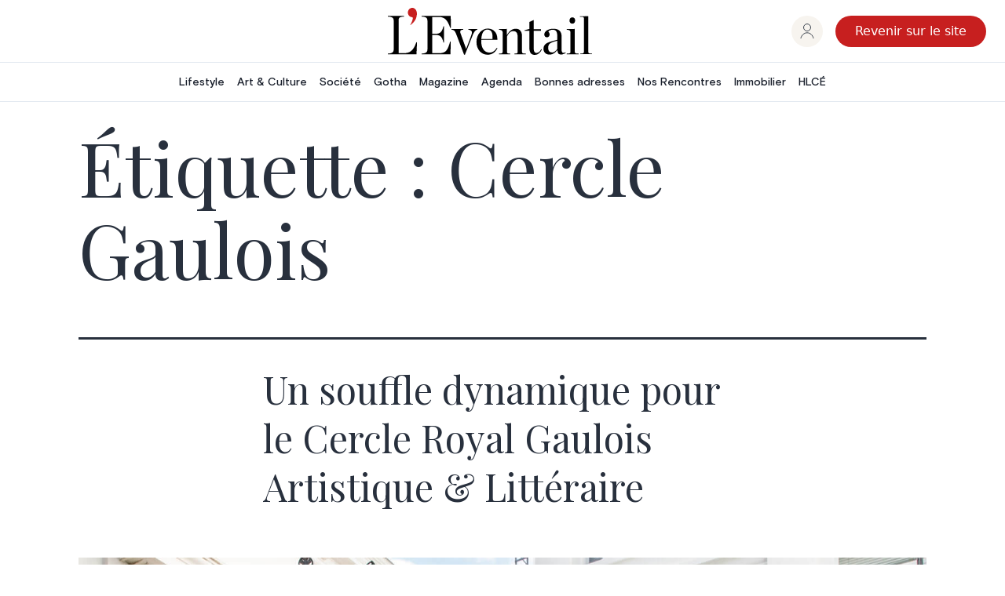

--- FILE ---
content_type: text/html; charset=UTF-8
request_url: https://cms.eventail.be/tag/cercle-gaulois
body_size: 13960
content:
<!doctype html>
<html lang="fr-FR" >
<head>
	<meta charset="UTF-8" />
	<meta name="viewport" content="width=device-width, initial-scale=1" />
	<meta name='robots' content='index, follow, max-image-preview:large, max-snippet:-1, max-video-preview:-1' />
<link rel="alternate" hreflang="nl" href="https://cms.eventail.be/nl/tag/cercle-gaulois-nl" />
<link rel="alternate" hreflang="fr" href="https://cms.eventail.be/tag/cercle-gaulois" />
<link rel="alternate" hreflang="x-default" href="https://cms.eventail.be/tag/cercle-gaulois" />

	<!-- This site is optimized with the Yoast SEO Premium plugin v20.11 (Yoast SEO v20.11) - https://yoast.com/wordpress/plugins/seo/ -->
	<title>Cercle Gaulois &bull; L&#039;Éventail</title>
	<link rel="next" href="https://cms.eventail.be/tag/cercle-gaulois/page/2" />
	<meta property="og:locale" content="fr_FR" />
	<meta property="og:type" content="article" />
	<meta property="og:title" content="Cercle Gaulois" />
	<meta property="og:site_name" content="L&#039;Éventail" />
	<meta name="twitter:card" content="summary_large_image" />
	<script type="application/ld+json" class="yoast-schema-graph">{"@context":"https://schema.org","@graph":[{"@type":"CollectionPage","@id":"https://abonnement.eventail.be/tag/cercle-gaulois","url":"https://abonnement.eventail.be/tag/cercle-gaulois","name":"Cercle Gaulois &bull; L&#039;Éventail","isPartOf":{"@id":"https://abonnement.eventail.be/#website"},"primaryImageOfPage":{"@id":"https://cms.eventail.be/tag/cercle-gaulois#primaryimage"},"image":{"@id":"https://cms.eventail.be/tag/cercle-gaulois#primaryimage"},"thumbnailUrl":"https://content.eventail.be/media/2025/11/Cercle-Gaulois-scaled.jpg","breadcrumb":{"@id":"https://abonnement.eventail.be/tag/cercle-gaulois#breadcrumb"},"inLanguage":"fr-FR"},{"@type":"ImageObject","inLanguage":"fr-FR","@id":"https://cms.eventail.be/tag/cercle-gaulois#primaryimage","url":"https://content.eventail.be/media/2025/11/Cercle-Gaulois-scaled.jpg","contentUrl":"https://content.eventail.be/media/2025/11/Cercle-Gaulois-scaled.jpg","width":2048,"height":1366,"caption":"© Celine Roekens"},{"@type":"BreadcrumbList","@id":"https://abonnement.eventail.be/tag/cercle-gaulois#breadcrumb","itemListElement":[{"@type":"ListItem","position":1,"name":"Home","item":"https://abonnement.eventail.be/"},{"@type":"ListItem","position":2,"name":"Cercle Gaulois"}]},{"@type":"WebSite","@id":"https://abonnement.eventail.be/#website","url":"https://abonnement.eventail.be/","name":"L&#039;Éventail","description":"Le Magazine de l’art de vivre","publisher":{"@id":"https://abonnement.eventail.be/#organization"},"potentialAction":[{"@type":"SearchAction","target":{"@type":"EntryPoint","urlTemplate":"https://abonnement.eventail.be/?s={search_term_string}"},"query-input":"required name=search_term_string"}],"inLanguage":"fr-FR"},{"@type":"Organization","@id":"https://abonnement.eventail.be/#organization","name":"L'Eventail","url":"https://abonnement.eventail.be/","logo":{"@type":"ImageObject","inLanguage":"fr-FR","@id":"https://abonnement.eventail.be/#/schema/logo/image/","url":"https://abonnement.eventail.be/wp-content/uploads/2022/01/logo.svg","contentUrl":"https://abonnement.eventail.be/wp-content/uploads/2022/01/logo.svg","width":1,"height":1,"caption":"L'Eventail"},"image":{"@id":"https://abonnement.eventail.be/#/schema/logo/image/"},"sameAs":["https://www.facebook.com/Eventail.Magazine","https://www.instagram.com/eventail.be","https://www.pinterest.com/leventail/"]}]}</script>
	<title>Cercle Gaulois &bull; L&#039;Éventail</title>
	<!-- / Yoast SEO Premium plugin. -->


<link rel="alternate" type="application/rss+xml" title="L&#039;Éventail &raquo; Flux" href="https://cms.eventail.be/feed" />
<link rel="alternate" type="application/rss+xml" title="L&#039;Éventail &raquo; Flux des commentaires" href="https://cms.eventail.be/comments/feed" />
<link rel="alternate" type="application/rss+xml" title="L&#039;Éventail &raquo; Flux de l’étiquette Cercle Gaulois" href="https://cms.eventail.be/tag/cercle-gaulois/feed" />
<script>
window._wpemojiSettings = {"baseUrl":"https:\/\/s.w.org\/images\/core\/emoji\/14.0.0\/72x72\/","ext":".png","svgUrl":"https:\/\/s.w.org\/images\/core\/emoji\/14.0.0\/svg\/","svgExt":".svg","source":{"concatemoji":"https:\/\/cms.eventail.be\/wp-includes\/js\/wp-emoji-release.min.js?ver=6.2.2"}};
/*! This file is auto-generated */
!function(e,a,t){var n,r,o,i=a.createElement("canvas"),p=i.getContext&&i.getContext("2d");function s(e,t){p.clearRect(0,0,i.width,i.height),p.fillText(e,0,0);e=i.toDataURL();return p.clearRect(0,0,i.width,i.height),p.fillText(t,0,0),e===i.toDataURL()}function c(e){var t=a.createElement("script");t.src=e,t.defer=t.type="text/javascript",a.getElementsByTagName("head")[0].appendChild(t)}for(o=Array("flag","emoji"),t.supports={everything:!0,everythingExceptFlag:!0},r=0;r<o.length;r++)t.supports[o[r]]=function(e){if(p&&p.fillText)switch(p.textBaseline="top",p.font="600 32px Arial",e){case"flag":return s("\ud83c\udff3\ufe0f\u200d\u26a7\ufe0f","\ud83c\udff3\ufe0f\u200b\u26a7\ufe0f")?!1:!s("\ud83c\uddfa\ud83c\uddf3","\ud83c\uddfa\u200b\ud83c\uddf3")&&!s("\ud83c\udff4\udb40\udc67\udb40\udc62\udb40\udc65\udb40\udc6e\udb40\udc67\udb40\udc7f","\ud83c\udff4\u200b\udb40\udc67\u200b\udb40\udc62\u200b\udb40\udc65\u200b\udb40\udc6e\u200b\udb40\udc67\u200b\udb40\udc7f");case"emoji":return!s("\ud83e\udef1\ud83c\udffb\u200d\ud83e\udef2\ud83c\udfff","\ud83e\udef1\ud83c\udffb\u200b\ud83e\udef2\ud83c\udfff")}return!1}(o[r]),t.supports.everything=t.supports.everything&&t.supports[o[r]],"flag"!==o[r]&&(t.supports.everythingExceptFlag=t.supports.everythingExceptFlag&&t.supports[o[r]]);t.supports.everythingExceptFlag=t.supports.everythingExceptFlag&&!t.supports.flag,t.DOMReady=!1,t.readyCallback=function(){t.DOMReady=!0},t.supports.everything||(n=function(){t.readyCallback()},a.addEventListener?(a.addEventListener("DOMContentLoaded",n,!1),e.addEventListener("load",n,!1)):(e.attachEvent("onload",n),a.attachEvent("onreadystatechange",function(){"complete"===a.readyState&&t.readyCallback()})),(e=t.source||{}).concatemoji?c(e.concatemoji):e.wpemoji&&e.twemoji&&(c(e.twemoji),c(e.wpemoji)))}(window,document,window._wpemojiSettings);
</script>
<!-- cms.eventail.be is managing ads with Advanced Ads 1.44.1 --><script id="event-ready">
			window.advanced_ads_ready=function(e,a){a=a||"complete";var d=function(e){return"interactive"===a?"loading"!==e:"complete"===e};d(document.readyState)?e():document.addEventListener("readystatechange",(function(a){d(a.target.readyState)&&e()}),{once:"interactive"===a})},window.advanced_ads_ready_queue=window.advanced_ads_ready_queue||[];		</script>
		<style>
img.wp-smiley,
img.emoji {
	display: inline !important;
	border: none !important;
	box-shadow: none !important;
	height: 1em !important;
	width: 1em !important;
	margin: 0 0.07em !important;
	vertical-align: -0.1em !important;
	background: none !important;
	padding: 0 !important;
}
</style>
	<link rel='stylesheet' id='wc-blocks-integration-css' href='https://cms.eventail.be/wp-content/plugins/woocommerce-subscriptions/vendor/woocommerce/subscriptions-core/build/index.css?ver=5.7.2' media='all' />
<link rel='stylesheet' id='wc-stripe-blocks-checkout-style-css' href='https://cms.eventail.be/wp-content/plugins/woocommerce-gateway-stripe/build/upe_blocks.css?ver=a88a15ab0bb435d143d1786c93437c30' media='all' />
<link rel='stylesheet' id='wp-block-library-css' href='https://cms.eventail.be/wp-includes/css/dist/block-library/style.min.css?ver=6.2.2' media='all' />
<style id='wp-block-library-theme-inline-css'>
.wp-block-audio figcaption{color:#555;font-size:13px;text-align:center}.is-dark-theme .wp-block-audio figcaption{color:hsla(0,0%,100%,.65)}.wp-block-audio{margin:0 0 1em}.wp-block-code{border:1px solid #ccc;border-radius:4px;font-family:Menlo,Consolas,monaco,monospace;padding:.8em 1em}.wp-block-embed figcaption{color:#555;font-size:13px;text-align:center}.is-dark-theme .wp-block-embed figcaption{color:hsla(0,0%,100%,.65)}.wp-block-embed{margin:0 0 1em}.blocks-gallery-caption{color:#555;font-size:13px;text-align:center}.is-dark-theme .blocks-gallery-caption{color:hsla(0,0%,100%,.65)}.wp-block-image figcaption{color:#555;font-size:13px;text-align:center}.is-dark-theme .wp-block-image figcaption{color:hsla(0,0%,100%,.65)}.wp-block-image{margin:0 0 1em}.wp-block-pullquote{border-bottom:4px solid;border-top:4px solid;color:currentColor;margin-bottom:1.75em}.wp-block-pullquote cite,.wp-block-pullquote footer,.wp-block-pullquote__citation{color:currentColor;font-size:.8125em;font-style:normal;text-transform:uppercase}.wp-block-quote{border-left:.25em solid;margin:0 0 1.75em;padding-left:1em}.wp-block-quote cite,.wp-block-quote footer{color:currentColor;font-size:.8125em;font-style:normal;position:relative}.wp-block-quote.has-text-align-right{border-left:none;border-right:.25em solid;padding-left:0;padding-right:1em}.wp-block-quote.has-text-align-center{border:none;padding-left:0}.wp-block-quote.is-large,.wp-block-quote.is-style-large,.wp-block-quote.is-style-plain{border:none}.wp-block-search .wp-block-search__label{font-weight:700}.wp-block-search__button{border:1px solid #ccc;padding:.375em .625em}:where(.wp-block-group.has-background){padding:1.25em 2.375em}.wp-block-separator.has-css-opacity{opacity:.4}.wp-block-separator{border:none;border-bottom:2px solid;margin-left:auto;margin-right:auto}.wp-block-separator.has-alpha-channel-opacity{opacity:1}.wp-block-separator:not(.is-style-wide):not(.is-style-dots){width:100px}.wp-block-separator.has-background:not(.is-style-dots){border-bottom:none;height:1px}.wp-block-separator.has-background:not(.is-style-wide):not(.is-style-dots){height:2px}.wp-block-table{margin:0 0 1em}.wp-block-table td,.wp-block-table th{word-break:normal}.wp-block-table figcaption{color:#555;font-size:13px;text-align:center}.is-dark-theme .wp-block-table figcaption{color:hsla(0,0%,100%,.65)}.wp-block-video figcaption{color:#555;font-size:13px;text-align:center}.is-dark-theme .wp-block-video figcaption{color:hsla(0,0%,100%,.65)}.wp-block-video{margin:0 0 1em}.wp-block-template-part.has-background{margin-bottom:0;margin-top:0;padding:1.25em 2.375em}
</style>
<link rel='stylesheet' id='wc-blocks-vendors-style-css' href='https://cms.eventail.be/wp-content/plugins/woocommerce/packages/woocommerce-blocks/build/wc-blocks-vendors-style.css?ver=10.2.4' media='all' />
<link rel='stylesheet' id='wc-blocks-style-css' href='https://cms.eventail.be/wp-content/plugins/woocommerce/packages/woocommerce-blocks/build/wc-blocks-style.css?ver=10.2.4' media='all' />
<link rel='stylesheet' id='wc-memberships-blocks-css' href='https://cms.eventail.be/wp-content/plugins/woocommerce-memberships/assets/css/blocks/wc-memberships-blocks.min.css?ver=1.25.0' media='all' />
<link rel='stylesheet' id='classic-theme-styles-css' href='https://cms.eventail.be/wp-includes/css/classic-themes.min.css?ver=6.2.2' media='all' />
<style id='global-styles-inline-css'>
body{--wp--preset--color--black: #000000;--wp--preset--color--cyan-bluish-gray: #abb8c3;--wp--preset--color--white: #FFFFFF;--wp--preset--color--pale-pink: #f78da7;--wp--preset--color--vivid-red: #cf2e2e;--wp--preset--color--luminous-vivid-orange: #ff6900;--wp--preset--color--luminous-vivid-amber: #fcb900;--wp--preset--color--light-green-cyan: #7bdcb5;--wp--preset--color--vivid-green-cyan: #00d084;--wp--preset--color--pale-cyan-blue: #8ed1fc;--wp--preset--color--vivid-cyan-blue: #0693e3;--wp--preset--color--vivid-purple: #9b51e0;--wp--preset--color--dark-gray: #28303D;--wp--preset--color--gray: #39414D;--wp--preset--color--green: #D1E4DD;--wp--preset--color--blue: #D1DFE4;--wp--preset--color--purple: #D1D1E4;--wp--preset--color--red: #E4D1D1;--wp--preset--color--orange: #E4DAD1;--wp--preset--color--yellow: #EEEADD;--wp--preset--gradient--vivid-cyan-blue-to-vivid-purple: linear-gradient(135deg,rgba(6,147,227,1) 0%,rgb(155,81,224) 100%);--wp--preset--gradient--light-green-cyan-to-vivid-green-cyan: linear-gradient(135deg,rgb(122,220,180) 0%,rgb(0,208,130) 100%);--wp--preset--gradient--luminous-vivid-amber-to-luminous-vivid-orange: linear-gradient(135deg,rgba(252,185,0,1) 0%,rgba(255,105,0,1) 100%);--wp--preset--gradient--luminous-vivid-orange-to-vivid-red: linear-gradient(135deg,rgba(255,105,0,1) 0%,rgb(207,46,46) 100%);--wp--preset--gradient--very-light-gray-to-cyan-bluish-gray: linear-gradient(135deg,rgb(238,238,238) 0%,rgb(169,184,195) 100%);--wp--preset--gradient--cool-to-warm-spectrum: linear-gradient(135deg,rgb(74,234,220) 0%,rgb(151,120,209) 20%,rgb(207,42,186) 40%,rgb(238,44,130) 60%,rgb(251,105,98) 80%,rgb(254,248,76) 100%);--wp--preset--gradient--blush-light-purple: linear-gradient(135deg,rgb(255,206,236) 0%,rgb(152,150,240) 100%);--wp--preset--gradient--blush-bordeaux: linear-gradient(135deg,rgb(254,205,165) 0%,rgb(254,45,45) 50%,rgb(107,0,62) 100%);--wp--preset--gradient--luminous-dusk: linear-gradient(135deg,rgb(255,203,112) 0%,rgb(199,81,192) 50%,rgb(65,88,208) 100%);--wp--preset--gradient--pale-ocean: linear-gradient(135deg,rgb(255,245,203) 0%,rgb(182,227,212) 50%,rgb(51,167,181) 100%);--wp--preset--gradient--electric-grass: linear-gradient(135deg,rgb(202,248,128) 0%,rgb(113,206,126) 100%);--wp--preset--gradient--midnight: linear-gradient(135deg,rgb(2,3,129) 0%,rgb(40,116,252) 100%);--wp--preset--gradient--purple-to-yellow: linear-gradient(160deg, #D1D1E4 0%, #EEEADD 100%);--wp--preset--gradient--yellow-to-purple: linear-gradient(160deg, #EEEADD 0%, #D1D1E4 100%);--wp--preset--gradient--green-to-yellow: linear-gradient(160deg, #D1E4DD 0%, #EEEADD 100%);--wp--preset--gradient--yellow-to-green: linear-gradient(160deg, #EEEADD 0%, #D1E4DD 100%);--wp--preset--gradient--red-to-yellow: linear-gradient(160deg, #E4D1D1 0%, #EEEADD 100%);--wp--preset--gradient--yellow-to-red: linear-gradient(160deg, #EEEADD 0%, #E4D1D1 100%);--wp--preset--gradient--purple-to-red: linear-gradient(160deg, #D1D1E4 0%, #E4D1D1 100%);--wp--preset--gradient--red-to-purple: linear-gradient(160deg, #E4D1D1 0%, #D1D1E4 100%);--wp--preset--duotone--dark-grayscale: url('#wp-duotone-dark-grayscale');--wp--preset--duotone--grayscale: url('#wp-duotone-grayscale');--wp--preset--duotone--purple-yellow: url('#wp-duotone-purple-yellow');--wp--preset--duotone--blue-red: url('#wp-duotone-blue-red');--wp--preset--duotone--midnight: url('#wp-duotone-midnight');--wp--preset--duotone--magenta-yellow: url('#wp-duotone-magenta-yellow');--wp--preset--duotone--purple-green: url('#wp-duotone-purple-green');--wp--preset--duotone--blue-orange: url('#wp-duotone-blue-orange');--wp--preset--font-size--small: 18px;--wp--preset--font-size--medium: 20px;--wp--preset--font-size--large: 24px;--wp--preset--font-size--x-large: 42px;--wp--preset--font-size--extra-small: 16px;--wp--preset--font-size--normal: 20px;--wp--preset--font-size--extra-large: 40px;--wp--preset--font-size--huge: 96px;--wp--preset--font-size--gigantic: 144px;--wp--preset--spacing--20: 0.44rem;--wp--preset--spacing--30: 0.67rem;--wp--preset--spacing--40: 1rem;--wp--preset--spacing--50: 1.5rem;--wp--preset--spacing--60: 2.25rem;--wp--preset--spacing--70: 3.38rem;--wp--preset--spacing--80: 5.06rem;--wp--preset--shadow--natural: 6px 6px 9px rgba(0, 0, 0, 0.2);--wp--preset--shadow--deep: 12px 12px 50px rgba(0, 0, 0, 0.4);--wp--preset--shadow--sharp: 6px 6px 0px rgba(0, 0, 0, 0.2);--wp--preset--shadow--outlined: 6px 6px 0px -3px rgba(255, 255, 255, 1), 6px 6px rgba(0, 0, 0, 1);--wp--preset--shadow--crisp: 6px 6px 0px rgba(0, 0, 0, 1);}:where(.is-layout-flex){gap: 0.5em;}body .is-layout-flow > .alignleft{float: left;margin-inline-start: 0;margin-inline-end: 2em;}body .is-layout-flow > .alignright{float: right;margin-inline-start: 2em;margin-inline-end: 0;}body .is-layout-flow > .aligncenter{margin-left: auto !important;margin-right: auto !important;}body .is-layout-constrained > .alignleft{float: left;margin-inline-start: 0;margin-inline-end: 2em;}body .is-layout-constrained > .alignright{float: right;margin-inline-start: 2em;margin-inline-end: 0;}body .is-layout-constrained > .aligncenter{margin-left: auto !important;margin-right: auto !important;}body .is-layout-constrained > :where(:not(.alignleft):not(.alignright):not(.alignfull)){max-width: var(--wp--style--global--content-size);margin-left: auto !important;margin-right: auto !important;}body .is-layout-constrained > .alignwide{max-width: var(--wp--style--global--wide-size);}body .is-layout-flex{display: flex;}body .is-layout-flex{flex-wrap: wrap;align-items: center;}body .is-layout-flex > *{margin: 0;}:where(.wp-block-columns.is-layout-flex){gap: 2em;}.has-black-color{color: var(--wp--preset--color--black) !important;}.has-cyan-bluish-gray-color{color: var(--wp--preset--color--cyan-bluish-gray) !important;}.has-white-color{color: var(--wp--preset--color--white) !important;}.has-pale-pink-color{color: var(--wp--preset--color--pale-pink) !important;}.has-vivid-red-color{color: var(--wp--preset--color--vivid-red) !important;}.has-luminous-vivid-orange-color{color: var(--wp--preset--color--luminous-vivid-orange) !important;}.has-luminous-vivid-amber-color{color: var(--wp--preset--color--luminous-vivid-amber) !important;}.has-light-green-cyan-color{color: var(--wp--preset--color--light-green-cyan) !important;}.has-vivid-green-cyan-color{color: var(--wp--preset--color--vivid-green-cyan) !important;}.has-pale-cyan-blue-color{color: var(--wp--preset--color--pale-cyan-blue) !important;}.has-vivid-cyan-blue-color{color: var(--wp--preset--color--vivid-cyan-blue) !important;}.has-vivid-purple-color{color: var(--wp--preset--color--vivid-purple) !important;}.has-black-background-color{background-color: var(--wp--preset--color--black) !important;}.has-cyan-bluish-gray-background-color{background-color: var(--wp--preset--color--cyan-bluish-gray) !important;}.has-white-background-color{background-color: var(--wp--preset--color--white) !important;}.has-pale-pink-background-color{background-color: var(--wp--preset--color--pale-pink) !important;}.has-vivid-red-background-color{background-color: var(--wp--preset--color--vivid-red) !important;}.has-luminous-vivid-orange-background-color{background-color: var(--wp--preset--color--luminous-vivid-orange) !important;}.has-luminous-vivid-amber-background-color{background-color: var(--wp--preset--color--luminous-vivid-amber) !important;}.has-light-green-cyan-background-color{background-color: var(--wp--preset--color--light-green-cyan) !important;}.has-vivid-green-cyan-background-color{background-color: var(--wp--preset--color--vivid-green-cyan) !important;}.has-pale-cyan-blue-background-color{background-color: var(--wp--preset--color--pale-cyan-blue) !important;}.has-vivid-cyan-blue-background-color{background-color: var(--wp--preset--color--vivid-cyan-blue) !important;}.has-vivid-purple-background-color{background-color: var(--wp--preset--color--vivid-purple) !important;}.has-black-border-color{border-color: var(--wp--preset--color--black) !important;}.has-cyan-bluish-gray-border-color{border-color: var(--wp--preset--color--cyan-bluish-gray) !important;}.has-white-border-color{border-color: var(--wp--preset--color--white) !important;}.has-pale-pink-border-color{border-color: var(--wp--preset--color--pale-pink) !important;}.has-vivid-red-border-color{border-color: var(--wp--preset--color--vivid-red) !important;}.has-luminous-vivid-orange-border-color{border-color: var(--wp--preset--color--luminous-vivid-orange) !important;}.has-luminous-vivid-amber-border-color{border-color: var(--wp--preset--color--luminous-vivid-amber) !important;}.has-light-green-cyan-border-color{border-color: var(--wp--preset--color--light-green-cyan) !important;}.has-vivid-green-cyan-border-color{border-color: var(--wp--preset--color--vivid-green-cyan) !important;}.has-pale-cyan-blue-border-color{border-color: var(--wp--preset--color--pale-cyan-blue) !important;}.has-vivid-cyan-blue-border-color{border-color: var(--wp--preset--color--vivid-cyan-blue) !important;}.has-vivid-purple-border-color{border-color: var(--wp--preset--color--vivid-purple) !important;}.has-vivid-cyan-blue-to-vivid-purple-gradient-background{background: var(--wp--preset--gradient--vivid-cyan-blue-to-vivid-purple) !important;}.has-light-green-cyan-to-vivid-green-cyan-gradient-background{background: var(--wp--preset--gradient--light-green-cyan-to-vivid-green-cyan) !important;}.has-luminous-vivid-amber-to-luminous-vivid-orange-gradient-background{background: var(--wp--preset--gradient--luminous-vivid-amber-to-luminous-vivid-orange) !important;}.has-luminous-vivid-orange-to-vivid-red-gradient-background{background: var(--wp--preset--gradient--luminous-vivid-orange-to-vivid-red) !important;}.has-very-light-gray-to-cyan-bluish-gray-gradient-background{background: var(--wp--preset--gradient--very-light-gray-to-cyan-bluish-gray) !important;}.has-cool-to-warm-spectrum-gradient-background{background: var(--wp--preset--gradient--cool-to-warm-spectrum) !important;}.has-blush-light-purple-gradient-background{background: var(--wp--preset--gradient--blush-light-purple) !important;}.has-blush-bordeaux-gradient-background{background: var(--wp--preset--gradient--blush-bordeaux) !important;}.has-luminous-dusk-gradient-background{background: var(--wp--preset--gradient--luminous-dusk) !important;}.has-pale-ocean-gradient-background{background: var(--wp--preset--gradient--pale-ocean) !important;}.has-electric-grass-gradient-background{background: var(--wp--preset--gradient--electric-grass) !important;}.has-midnight-gradient-background{background: var(--wp--preset--gradient--midnight) !important;}.has-small-font-size{font-size: var(--wp--preset--font-size--small) !important;}.has-medium-font-size{font-size: var(--wp--preset--font-size--medium) !important;}.has-large-font-size{font-size: var(--wp--preset--font-size--large) !important;}.has-x-large-font-size{font-size: var(--wp--preset--font-size--x-large) !important;}
.wp-block-navigation a:where(:not(.wp-element-button)){color: inherit;}
:where(.wp-block-columns.is-layout-flex){gap: 2em;}
.wp-block-pullquote{font-size: 1.5em;line-height: 1.6;}
</style>
<link rel='stylesheet' id='woocommerce-layout-css' href='https://cms.eventail.be/wp-content/plugins/woocommerce/assets/css/woocommerce-layout.css?ver=7.8.2' media='all' />
<style id='woocommerce-layout-inline-css'>

	.infinite-scroll .woocommerce-pagination {
		display: none;
	}
</style>
<link rel='stylesheet' id='woocommerce-smallscreen-css' href='https://cms.eventail.be/wp-content/plugins/woocommerce/assets/css/woocommerce-smallscreen.css?ver=7.8.2' media='only screen and (max-width: 768px)' />
<link rel='stylesheet' id='woocommerce-general-css' href='//cms.eventail.be/wp-content/plugins/woocommerce/assets/css/twenty-twenty-one.css?ver=7.8.2' media='all' />
<style id='woocommerce-inline-inline-css'>
.woocommerce form .form-row .required { visibility: visible; }
</style>
<link rel='stylesheet' id='wpml-legacy-horizontal-list-0-css' href='https://cms.eventail.be/wp-content/plugins/sitepress-multilingual-cms/templates/language-switchers/legacy-list-horizontal/style.min.css?ver=1' media='all' />
<style id='wpml-legacy-horizontal-list-0-inline-css'>
.wpml-ls-statics-footer a, .wpml-ls-statics-footer .wpml-ls-sub-menu a, .wpml-ls-statics-footer .wpml-ls-sub-menu a:link, .wpml-ls-statics-footer li:not(.wpml-ls-current-language) .wpml-ls-link, .wpml-ls-statics-footer li:not(.wpml-ls-current-language) .wpml-ls-link:link {color:#444444;background-color:#ffffff;}.wpml-ls-statics-footer .wpml-ls-sub-menu a:hover,.wpml-ls-statics-footer .wpml-ls-sub-menu a:focus, .wpml-ls-statics-footer .wpml-ls-sub-menu a:link:hover, .wpml-ls-statics-footer .wpml-ls-sub-menu a:link:focus {color:#000000;background-color:#eeeeee;}.wpml-ls-statics-footer .wpml-ls-current-language > a {color:#444444;background-color:#ffffff;}.wpml-ls-statics-footer .wpml-ls-current-language:hover>a, .wpml-ls-statics-footer .wpml-ls-current-language>a:focus {color:#000000;background-color:#eeeeee;}
</style>
<link rel='stylesheet' id='wordpress-popular-posts-css-css' href='https://cms.eventail.be/wp-content/plugins/wordpress-popular-posts/assets/css/wpp.css?ver=6.1.3' media='all' />
<link rel='stylesheet' id='wc-memberships-frontend-css' href='https://cms.eventail.be/wp-content/plugins/woocommerce-memberships/assets/css/frontend/wc-memberships-frontend.min.css?ver=1.25.0' media='all' />
<link rel='stylesheet' id='twenty-twenty-one-style-css' href='https://cms.eventail.be/wp-content/themes/twentytwentyone/style.css?ver=1.0.6' media='all' />
<link rel='stylesheet' id='twenty-twenty-one-print-style-css' href='https://cms.eventail.be/wp-content/themes/twentytwentyone/assets/css/print.css?ver=1.0.6' media='print' />
<link rel='stylesheet' id='overrides-css' href='https://cms.eventail.be/wp-content/themes/twentytwentyone/caracal/css/overrides.css?ver=6.2.2' media='all' />
<script src='https://cms.eventail.be/wp-includes/js/jquery/jquery.min.js?ver=3.6.4' id='jquery-core-js'></script>
<script src='https://cms.eventail.be/wp-includes/js/jquery/jquery-migrate.min.js?ver=3.4.0' id='jquery-migrate-js'></script>
<script src='https://cms.eventail.be/wp-content/plugins/event-tickets/common/src/resources/js/underscore-before.js'></script>
<script src='https://cms.eventail.be/wp-includes/js/underscore.min.js?ver=1.13.4' id='underscore-js'></script>
<script src='https://cms.eventail.be/wp-content/plugins/event-tickets/common/src/resources/js/underscore-after.js'></script>
<script src='https://cms.eventail.be/wp-includes/js/wp-util.js?ver=6.2.2' id='wp-util-not-in-footer-js'></script>
<script id='wpml-cookie-js-extra'>
var wpml_cookies = {"wp-wpml_current_language":{"value":"fr","expires":1,"path":"\/"}};
var wpml_cookies = {"wp-wpml_current_language":{"value":"fr","expires":1,"path":"\/"}};
</script>
<script src='https://cms.eventail.be/wp-content/plugins/sitepress-multilingual-cms/res/js/cookies/language-cookie.js?ver=476000' id='wpml-cookie-js'></script>
<script id='wpp-json' type="application/json">
{"sampling_active":0,"sampling_rate":100,"ajax_url":"https:\/\/cms.eventail.be\/wp-json\/wordpress-popular-posts\/v1\/popular-posts","api_url":"https:\/\/cms.eventail.be\/wp-json\/wordpress-popular-posts","ID":0,"token":"6d672f0b02","lang":0,"debug":0}
</script>
<script src='https://cms.eventail.be/wp-content/plugins/wordpress-popular-posts/assets/js/wpp.min.js?ver=6.1.3' id='wpp-js-js'></script>
<script id='advanced-ads-advanced-js-js-extra'>
var advads_options = {"blog_id":"1","privacy":{"enabled":false,"state":"not_needed"}};
</script>
<script src='https://cms.eventail.be/wp-content/plugins/advanced-ads/public/assets/js/advanced.min.js?ver=1.44.1' id='advanced-ads-advanced-js-js'></script>
<link rel="https://api.w.org/" href="https://cms.eventail.be/wp-json/" /><link rel="alternate" type="application/json" href="https://cms.eventail.be/wp-json/wp/v2/tags/3044" /><link rel="EditURI" type="application/rsd+xml" title="RSD" href="https://cms.eventail.be/xmlrpc.php?rsd" />
<link rel="wlwmanifest" type="application/wlwmanifest+xml" href="https://cms.eventail.be/wp-includes/wlwmanifest.xml" />
<meta name="generator" content="WordPress 6.2.2" />
<meta name="generator" content="WooCommerce 7.8.2" />
<meta name="generator" content="WPML ver:4.7.6 stt:37,4;" />
<meta name="et-api-version" content="v1"><meta name="et-api-origin" content="https://cms.eventail.be"><link rel="https://theeventscalendar.com/" href="https://cms.eventail.be/wp-json/tribe/tickets/v1/" />            <style id="wpp-loading-animation-styles">@-webkit-keyframes bgslide{from{background-position-x:0}to{background-position-x:-200%}}@keyframes bgslide{from{background-position-x:0}to{background-position-x:-200%}}.wpp-widget-placeholder,.wpp-widget-block-placeholder{margin:0 auto;width:60px;height:3px;background:#dd3737;background:linear-gradient(90deg,#dd3737 0%,#571313 10%,#dd3737 100%);background-size:200% auto;border-radius:3px;-webkit-animation:bgslide 1s infinite linear;animation:bgslide 1s infinite linear}</style>
            <script type="text/javascript">
		var advadsCfpQueue = [];
		var advadsCfpAd = function( adID ){
			if ( 'undefined' == typeof advadsProCfp ) { advadsCfpQueue.push( adID ) } else { advadsProCfp.addElement( adID ) }
		};
		</script>
			<noscript><style>.woocommerce-product-gallery{ opacity: 1 !important; }</style></noscript>
	
	<link rel="preconnect" href="https://fonts.googleapis.com" />
	<link rel="preconnect" href="https://fonts.gstatic.com" crossOrigin="true" />
	<link href="https://fonts.googleapis.com/css2?family=Playfair+Display:ital,wght@0,400;0,500;0,600;1,400;1,500;1,600&display=swap" rel="stylesheet" />

	<link rel="apple-touch-icon" sizes="180x180" href="/wp-content/themes/twentytwentyone/caracal/apple-touch-icon.png" />
	<link rel="icon" type="image/png" sizes="32x32" href="/wp-content/themes/twentytwentyone/caracal/favicon-32x32.png" />
	<link rel="icon" type="image/png" sizes="16x16" href="/wp-content/themes/twentytwentyone/caracal/favicon-16x16.png" />
	<link rel="mask-icon" href="/wp-content/themes/twentytwentyone/caracal/safari-pinned-tab.svg" color="#5bbad5" />

	<script src="https://cdn.tailwindcss.com"></script>
	<script>
		tailwind.config = {
			theme: {
				extend: {
					fontFamily: {
						heading: ['Playfair Display', 'serif'],
						body: ['Basis-Grotesque-Pro', 'sans-serif'],
					},

					colors: {
						'eventail_red': '#C71F1F',
						'eventail_beige': '#F7F4EF',
						greyPrimary: '#B3B3B3',
						greySecondary: '#E6E6E6',
						greyThird: '#727272'
					}
				}
			}
		}
	</script>

	<style>
		.grecaptcha-badge { 
			visibility: hidden;
		}
	</style>
</head>

<body class="archive tag tag-cercle-gaulois tag-3044 wp-embed-responsive theme-twentytwentyone woocommerce-no-js tribe-no-js tribe-theme-twentytwentyone is-light-theme no-js hfeed has-main-navigation aa-prefix-event-">
<svg xmlns="http://www.w3.org/2000/svg" viewBox="0 0 0 0" width="0" height="0" focusable="false" role="none" style="visibility: hidden; position: absolute; left: -9999px; overflow: hidden;" ><defs><filter id="wp-duotone-dark-grayscale"><feColorMatrix color-interpolation-filters="sRGB" type="matrix" values=" .299 .587 .114 0 0 .299 .587 .114 0 0 .299 .587 .114 0 0 .299 .587 .114 0 0 " /><feComponentTransfer color-interpolation-filters="sRGB" ><feFuncR type="table" tableValues="0 0.49803921568627" /><feFuncG type="table" tableValues="0 0.49803921568627" /><feFuncB type="table" tableValues="0 0.49803921568627" /><feFuncA type="table" tableValues="1 1" /></feComponentTransfer><feComposite in2="SourceGraphic" operator="in" /></filter></defs></svg><svg xmlns="http://www.w3.org/2000/svg" viewBox="0 0 0 0" width="0" height="0" focusable="false" role="none" style="visibility: hidden; position: absolute; left: -9999px; overflow: hidden;" ><defs><filter id="wp-duotone-grayscale"><feColorMatrix color-interpolation-filters="sRGB" type="matrix" values=" .299 .587 .114 0 0 .299 .587 .114 0 0 .299 .587 .114 0 0 .299 .587 .114 0 0 " /><feComponentTransfer color-interpolation-filters="sRGB" ><feFuncR type="table" tableValues="0 1" /><feFuncG type="table" tableValues="0 1" /><feFuncB type="table" tableValues="0 1" /><feFuncA type="table" tableValues="1 1" /></feComponentTransfer><feComposite in2="SourceGraphic" operator="in" /></filter></defs></svg><svg xmlns="http://www.w3.org/2000/svg" viewBox="0 0 0 0" width="0" height="0" focusable="false" role="none" style="visibility: hidden; position: absolute; left: -9999px; overflow: hidden;" ><defs><filter id="wp-duotone-purple-yellow"><feColorMatrix color-interpolation-filters="sRGB" type="matrix" values=" .299 .587 .114 0 0 .299 .587 .114 0 0 .299 .587 .114 0 0 .299 .587 .114 0 0 " /><feComponentTransfer color-interpolation-filters="sRGB" ><feFuncR type="table" tableValues="0.54901960784314 0.98823529411765" /><feFuncG type="table" tableValues="0 1" /><feFuncB type="table" tableValues="0.71764705882353 0.25490196078431" /><feFuncA type="table" tableValues="1 1" /></feComponentTransfer><feComposite in2="SourceGraphic" operator="in" /></filter></defs></svg><svg xmlns="http://www.w3.org/2000/svg" viewBox="0 0 0 0" width="0" height="0" focusable="false" role="none" style="visibility: hidden; position: absolute; left: -9999px; overflow: hidden;" ><defs><filter id="wp-duotone-blue-red"><feColorMatrix color-interpolation-filters="sRGB" type="matrix" values=" .299 .587 .114 0 0 .299 .587 .114 0 0 .299 .587 .114 0 0 .299 .587 .114 0 0 " /><feComponentTransfer color-interpolation-filters="sRGB" ><feFuncR type="table" tableValues="0 1" /><feFuncG type="table" tableValues="0 0.27843137254902" /><feFuncB type="table" tableValues="0.5921568627451 0.27843137254902" /><feFuncA type="table" tableValues="1 1" /></feComponentTransfer><feComposite in2="SourceGraphic" operator="in" /></filter></defs></svg><svg xmlns="http://www.w3.org/2000/svg" viewBox="0 0 0 0" width="0" height="0" focusable="false" role="none" style="visibility: hidden; position: absolute; left: -9999px; overflow: hidden;" ><defs><filter id="wp-duotone-midnight"><feColorMatrix color-interpolation-filters="sRGB" type="matrix" values=" .299 .587 .114 0 0 .299 .587 .114 0 0 .299 .587 .114 0 0 .299 .587 .114 0 0 " /><feComponentTransfer color-interpolation-filters="sRGB" ><feFuncR type="table" tableValues="0 0" /><feFuncG type="table" tableValues="0 0.64705882352941" /><feFuncB type="table" tableValues="0 1" /><feFuncA type="table" tableValues="1 1" /></feComponentTransfer><feComposite in2="SourceGraphic" operator="in" /></filter></defs></svg><svg xmlns="http://www.w3.org/2000/svg" viewBox="0 0 0 0" width="0" height="0" focusable="false" role="none" style="visibility: hidden; position: absolute; left: -9999px; overflow: hidden;" ><defs><filter id="wp-duotone-magenta-yellow"><feColorMatrix color-interpolation-filters="sRGB" type="matrix" values=" .299 .587 .114 0 0 .299 .587 .114 0 0 .299 .587 .114 0 0 .299 .587 .114 0 0 " /><feComponentTransfer color-interpolation-filters="sRGB" ><feFuncR type="table" tableValues="0.78039215686275 1" /><feFuncG type="table" tableValues="0 0.94901960784314" /><feFuncB type="table" tableValues="0.35294117647059 0.47058823529412" /><feFuncA type="table" tableValues="1 1" /></feComponentTransfer><feComposite in2="SourceGraphic" operator="in" /></filter></defs></svg><svg xmlns="http://www.w3.org/2000/svg" viewBox="0 0 0 0" width="0" height="0" focusable="false" role="none" style="visibility: hidden; position: absolute; left: -9999px; overflow: hidden;" ><defs><filter id="wp-duotone-purple-green"><feColorMatrix color-interpolation-filters="sRGB" type="matrix" values=" .299 .587 .114 0 0 .299 .587 .114 0 0 .299 .587 .114 0 0 .299 .587 .114 0 0 " /><feComponentTransfer color-interpolation-filters="sRGB" ><feFuncR type="table" tableValues="0.65098039215686 0.40392156862745" /><feFuncG type="table" tableValues="0 1" /><feFuncB type="table" tableValues="0.44705882352941 0.4" /><feFuncA type="table" tableValues="1 1" /></feComponentTransfer><feComposite in2="SourceGraphic" operator="in" /></filter></defs></svg><svg xmlns="http://www.w3.org/2000/svg" viewBox="0 0 0 0" width="0" height="0" focusable="false" role="none" style="visibility: hidden; position: absolute; left: -9999px; overflow: hidden;" ><defs><filter id="wp-duotone-blue-orange"><feColorMatrix color-interpolation-filters="sRGB" type="matrix" values=" .299 .587 .114 0 0 .299 .587 .114 0 0 .299 .587 .114 0 0 .299 .587 .114 0 0 " /><feComponentTransfer color-interpolation-filters="sRGB" ><feFuncR type="table" tableValues="0.098039215686275 1" /><feFuncG type="table" tableValues="0 0.66274509803922" /><feFuncB type="table" tableValues="0.84705882352941 0.41960784313725" /><feFuncA type="table" tableValues="1 1" /></feComponentTransfer><feComposite in2="SourceGraphic" operator="in" /></filter></defs></svg><div id="page" class="site">

	<a class="skip-link screen-reader-text" href="#content">Aller au contenu</a>

	
	<div class="grid grid-cols-1 md:grid-cols-2 xl:grid-cols-3 items-center justify-center gap-x-6 px-6 xl:px-6 py-2 border-b border-b-[#E2E8F0] md:h-[80px] xl:-ml-[32px]">
		<div class="col-start-1 md:col-end-2 xl:col-start-2 justify-self-center md:justify-self-start xl:justify-self-center">
			<p class="flex justify-start xl:justify-center">
				<a href="https://www.eventail.be/fr"><img src="https://cms.eventail.be/wp-content/themes/twentytwentyone/caracal/images/logo.svg" class="w-[260px] max-h-[60px] h-[60px] max-w-full focus:outline-none" /></a>
			</p>
		</div>

		<div class="flex items-center col-start-1 md:col-start-3 justify-self-center md:justify-self-end mt-8 mb-5 md:my-0">
			<a role="group" href="https://abonnement.eventail.be/compte" class="flex justify-center items-center w-[40px] h-[40px] rounded-full bg-[#F7F4EF] mr-4"><svg viewBox="0 0 20 22" focusable="false" class="w-[18px] h-[20px] inline-block leading-[1em]"><g transform="translate(1)" stroke="currentColor" fill="none" fill-rule="evenodd"><circle cx="9.002" cy="5.5" r="5"></circle><path d="M18 20.98C16.935 16.383 13.31 13 9.002 13 4.688 13 1.06 16.394 0 21"></path></g></svg></a>

			<a href="https://www.eventail.be/fr" class="inline-block round_red !text-base !font-medium !p-[7px_24px] !h-[fit-content]">Revenir sur le site</a>
		</div>
	</div>

	<div class="hidden xl:flex items-center justify-center gap-y-3 gap-x-6 px-2 xl:px-6 border-b border-b-[#E2E8F0] text-[rgb(26,32,44)] max-h-[50px]">
		<ul class="flex gap-x-10 font-medium header-nav h-[50px]">
			<li class="group py-3 relative inline-flex items-center">
				<a class="inline-block px-2 text-sm font-medium leading-5" href="https://www.eventail.be/fr/lifestyle">Lifestyle</a>
				<span role="decorative" class="transition-opacity absolute bottom-0 left-0 w-full h-1 bg-[#FFC655] opacity-0 group-hover:opacity-100 duration-200"></span>
			</li>

			<li class="group py-3 relative inline-flex items-center">
				<a class="inline-block px-2 text-sm font-medium leading-5" href="https://www.eventail.be/fr/art-et-culture">Art & Culture</a>
				<span role="decorative" class="transition-opacity absolute bottom-0 left-0 w-full h-1 bg-[#3FB057] opacity-0 group-hover:opacity-100 duration-200"></span>
			</li>

			<li class="group py-3 relative inline-flex items-center">
				<a class="inline-block px-2 text-sm font-medium leading-5" href="https://www.eventail.be/fr/societe">Société</a>
				<span role="decorative" class="transition-opacity absolute bottom-0 left-0 w-full h-1 bg-[#3C6BD3] opacity-0 group-hover:opacity-100 duration-200"></span>
			</li>

			<li class="group py-3 relative inline-flex items-center">
				<a class="inline-block px-2 text-sm font-medium leading-5" href="https://www.eventail.be/fr/gotha">Gotha</a>
				<span role="decorative" class="transition-opacity absolute bottom-0 left-0 w-full h-1 bg-[#7F60E6] opacity-0 group-hover:opacity-100 duration-200"></span>
			</li>

			<li class="group py-3 relative inline-flex items-center">
				<a class="inline-block px-2 text-sm font-medium leading-5" href="https://www.eventail.be/fr/magazine">Magazine</a>
				<span role="decorative" class="transition-opacity absolute bottom-0 left-0 w-full h-1 bg-[#FFC655] opacity-0 group-hover:opacity-100 duration-200"></span>
			</li>

			<li class="group py-3 relative inline-flex items-center">
				<a class="inline-block px-2 text-sm font-medium leading-5" href="https://www.eventail.be/fr/agenda">Agenda</a>
				<span role="decorative" class="transition-opacity absolute bottom-0 left-0 w-full h-1 bg-[#DE6A83] opacity-0 group-hover:opacity-100 duration-200"></span>
			</li>

			<li class="group py-3 relative inline-flex items-center">
				<a class="inline-block px-2 text-sm font-medium leading-5" href="https://www.eventail.be/fr/bonnes-adresses">Bonnes adresses</a>
				<span role="decorative" class="transition-opacity absolute bottom-0 left-0 w-full h-1 bg-[#C71F1F] opacity-0 group-hover:opacity-100 duration-200"></span>
			</li>

			<li class="group py-3 relative inline-flex items-center">
				<a class="inline-block px-2 text-sm font-medium leading-5" href="https://www.eventail.be/fr/nos-rencontres">Nos Rencontres</a>
				<span role="decorative" class="transition-opacity absolute bottom-0 left-0 w-full h-1 bg-[#C71F1F] opacity-0 group-hover:opacity-100 duration-200"></span>
			</li>

			<li class="group py-3 relative inline-flex items-center">
				<a class="inline-block px-2 text-sm font-medium leading-5" href="https://www.eventail.be/fr/immobilier">Immobilier</a>
				<span role="decorative" class="transition-opacity absolute bottom-0 left-0 w-full h-1 bg-[#AE7B27] opacity-0 group-hover:opacity-100 duration-200"></span>
			</li>

			<li class="group py-3 relative inline-flex items-center">
				<a class="inline-block px-2 text-sm font-medium leading-5" href="https://highlevelcom.be/fr" target="_blank" rel="noopener noreferrer">HLCÉ</a>
				<span role="decorative" class="transition-opacity absolute bottom-0 left-0 w-full h-1 bg-[#AE7B27] opacity-0 group-hover:opacity-100 duration-200"></span>
			</li>
		</ul>
</div>

	<div id="content" class="site-content">
		<div id="primary" class="content-area">
			<main id="main" class="site-main">


	<header class="page-header alignwide">
		<h1 class="page-title">Étiquette : <span>Cercle Gaulois</span></h1>			</header><!-- .page-header -->

					
<article id="post-141364" class="post-141364 post type-post status-publish format-standard has-post-thumbnail hentry category-societe tag-cercle-gaulois tag-interview tag-societe category_societe-entrepreneuriat entry">

	
<header class="entry-header">
	<h2 class="entry-title default-max-width"><a href="https://cms.eventail.be/un-souffle-dynamique-pour-le-cercle-royal-gaulois-artistique-litteraire">Un souffle dynamique pour le Cercle Royal Gaulois Artistique &#038; Littéraire</a></h2>
		
			<figure class="post-thumbnail">
				<a class="post-thumbnail-inner alignwide" href="https://cms.eventail.be/un-souffle-dynamique-pour-le-cercle-royal-gaulois-artistique-litteraire" aria-hidden="true" tabindex="-1">
					<img width="1568" height="1046" src="https://content.eventail.be/media/2025/11/Cercle-Gaulois-1568x1046.jpg" class="attachment-post-thumbnail size-post-thumbnail wp-post-image" alt="" decoding="async" srcset="https://content.eventail.be/media/2025/11/Cercle-Gaulois-1568x1046.jpg 1568w, https://content.eventail.be/media/2025/11/Cercle-Gaulois-300x200.jpg 300w, https://content.eventail.be/media/2025/11/Cercle-Gaulois-1024x683.jpg 1024w, https://content.eventail.be/media/2025/11/Cercle-Gaulois-768x512.jpg 768w, https://content.eventail.be/media/2025/11/Cercle-Gaulois-1536x1024.jpg 1536w, https://content.eventail.be/media/2025/11/Cercle-Gaulois-scaled.jpg 2048w, https://content.eventail.be/media/2025/11/Cercle-Gaulois-600x400.jpg 600w" sizes="(max-width: 1568px) 100vw, 1568px" style="width:100%;height:66.7%;max-width:2048px;" />				</a>
									<figcaption class="wp-caption-text">© Celine Roekens</figcaption>
							</figure><!-- .post-thumbnail -->

				</header><!-- .entry-header -->

	<div class="entry-content">
			</div><!-- .entry-content -->

	<footer class="entry-footer default-max-width">
		<span class="posted-on">Publié le <time class="entry-date published updated" datetime="2025-11-08T15:17:41+01:00">08/11/2025</time></span><div class="post-taxonomies"><span class="cat-links">Catégorisé comme <a href="https://cms.eventail.be/category/societe" rel="category tag">Société</a> </span><span class="tags-links">Étiqueté <a href="https://cms.eventail.be/tag/cercle-gaulois" rel="tag">Cercle Gaulois</a>, <a href="https://cms.eventail.be/tag/interview" rel="tag">Interview</a>, <a href="https://cms.eventail.be/tag/societe" rel="tag">Société</a></span></div>	</footer><!-- .entry-footer -->
</article><!-- #post-${ID} -->
					
<article id="post-141114" class="post-141114 post type-post status-publish format-standard has-post-thumbnail hentry category-gotha tag-cercle-gaulois tag-forum-de-lobby tag-gotha tag-mondanites category_gotha-vie-mondaine entry">

	
<header class="entry-header">
	<h2 class="entry-title default-max-width"><a href="https://cms.eventail.be/forum-de-lobby-investissements">Forum de Lobby Investissements</a></h2>
		
			<figure class="post-thumbnail">
				<a class="post-thumbnail-inner alignwide" href="https://cms.eventail.be/forum-de-lobby-investissements" aria-hidden="true" tabindex="-1">
					<img width="1568" height="1045" src="https://content.eventail.be/media/2025/11/DSC_4645-1568x1045.jpg" class="attachment-post-thumbnail size-post-thumbnail wp-post-image" alt="" decoding="async" loading="lazy" srcset="https://content.eventail.be/media/2025/11/DSC_4645-1568x1045.jpg 1568w, https://content.eventail.be/media/2025/11/DSC_4645-300x200.jpg 300w, https://content.eventail.be/media/2025/11/DSC_4645-1024x683.jpg 1024w, https://content.eventail.be/media/2025/11/DSC_4645-768x512.jpg 768w, https://content.eventail.be/media/2025/11/DSC_4645-1536x1024.jpg 1536w, https://content.eventail.be/media/2025/11/DSC_4645-600x400.jpg 600w, https://content.eventail.be/media/2025/11/DSC_4645.jpg 1920w" sizes="(max-width: 1568px) 100vw, 1568px" style="width:100%;height:66.67%;max-width:1920px;" />				</a>
									<figcaption class="wp-caption-text">Le comte François Didisheim, M. Joël Duysan, M. Brice Roland, M. Vincent Paque, M. Guillaume Duchesne, M. Amid Faljaoui, M. Jean-Louis Baudoin, l’économiste Bruno Colmant et le chevalier Philippe de Wouters d’Oplinter</figcaption>
							</figure><!-- .post-thumbnail -->

				</header><!-- .entry-header -->

	<div class="entry-content">
			</div><!-- .entry-content -->

	<footer class="entry-footer default-max-width">
		<span class="posted-on">Publié le <time class="entry-date published updated" datetime="2025-11-08T10:04:09+01:00">08/11/2025</time></span><div class="post-taxonomies"><span class="cat-links">Catégorisé comme <a href="https://cms.eventail.be/category/gotha" rel="category tag">Gotha</a> </span><span class="tags-links">Étiqueté <a href="https://cms.eventail.be/tag/cercle-gaulois" rel="tag">Cercle Gaulois</a>, <a href="https://cms.eventail.be/tag/forum-de-lobby" rel="tag">Forum de Lobby</a>, <a href="https://cms.eventail.be/tag/gotha" rel="tag">Gotha</a>, <a href="https://cms.eventail.be/tag/mondanites" rel="tag">Mondanités</a></span></div>	</footer><!-- .entry-footer -->
</article><!-- #post-${ID} -->
					
<article id="post-139159" class="post-139159 post type-post status-publish format-standard has-post-thumbnail hentry category-societe tag-cercle-gaulois entry">

	
<header class="entry-header">
	<h2 class="entry-title default-max-width"><a href="https://cms.eventail.be/sous-les-lustres-du-cercle-royal-gaulois-lart-de-debattre-a-la-belge">Sous les lustres du Cercle Royal Gaulois, l’art de débattre à la belge</a></h2>
		
			<figure class="post-thumbnail">
				<a class="post-thumbnail-inner alignwide" href="https://cms.eventail.be/sous-les-lustres-du-cercle-royal-gaulois-lart-de-debattre-a-la-belge" aria-hidden="true" tabindex="-1">
					<img width="1024" height="682" src="https://content.eventail.be/media/2025/10/diner-1024x682-1.jpg" class="attachment-post-thumbnail size-post-thumbnail wp-post-image" alt="" decoding="async" loading="lazy" srcset="https://content.eventail.be/media/2025/10/diner-1024x682-1.jpg 1024w, https://content.eventail.be/media/2025/10/diner-1024x682-1-300x200.jpg 300w, https://content.eventail.be/media/2025/10/diner-1024x682-1-768x512.jpg 768w, https://content.eventail.be/media/2025/10/diner-1024x682-1-600x400.jpg 600w" sizes="(max-width: 1024px) 100vw, 1024px" style="width:100%;height:66.6%;max-width:1024px;" />				</a>
							</figure><!-- .post-thumbnail -->

				</header><!-- .entry-header -->

	<div class="entry-content">
			</div><!-- .entry-content -->

	<footer class="entry-footer default-max-width">
		<span class="posted-on">Publié le <time class="entry-date published updated" datetime="2025-10-21T07:12:10+01:00">21/10/2025</time></span><div class="post-taxonomies"><span class="cat-links">Catégorisé comme <a href="https://cms.eventail.be/category/societe" rel="category tag">Société</a> </span><span class="tags-links">Étiqueté <a href="https://cms.eventail.be/tag/cercle-gaulois" rel="tag">Cercle Gaulois</a></span></div>	</footer><!-- .entry-footer -->
</article><!-- #post-${ID} -->
					
<article id="post-92293" class="post-92293 post type-post status-publish format-standard has-post-thumbnail hentry category-gotha tag-bruxelles tag-cercle-gaulois tag-diner tag-gotha tag-mondanites category_gotha-vie-mondaine entry">

	
<header class="entry-header">
	<h2 class="entry-title default-max-width"><a href="https://cms.eventail.be/diner-diplomatique-a-bruxelles">Dîner diplomatique à Bruxelles</a></h2>
		
			<figure class="post-thumbnail">
				<a class="post-thumbnail-inner alignwide" href="https://cms.eventail.be/diner-diplomatique-a-bruxelles" aria-hidden="true" tabindex="-1">
					<img width="1568" height="1046" src="https://content.eventail.be/media/2025/05/DD_250131-1047-1568x1046.jpg" class="attachment-post-thumbnail size-post-thumbnail wp-post-image" alt="" decoding="async" loading="lazy" srcset="https://content.eventail.be/media/2025/05/DD_250131-1047-1568x1046.jpg 1568w, https://content.eventail.be/media/2025/05/DD_250131-1047-300x200.jpg 300w, https://content.eventail.be/media/2025/05/DD_250131-1047-1024x683.jpg 1024w, https://content.eventail.be/media/2025/05/DD_250131-1047-768x512.jpg 768w, https://content.eventail.be/media/2025/05/DD_250131-1047-1536x1024.jpg 1536w, https://content.eventail.be/media/2025/05/DD_250131-1047.jpg 2048w, https://content.eventail.be/media/2025/05/DD_250131-1047-600x400.jpg 600w" sizes="(max-width: 1568px) 100vw, 1568px" style="width:100%;height:66.7%;max-width:2048px;" />				</a>
									<figcaption class="wp-caption-text">L’ambassadeur honoraire et Mme Jacques de Baenst, responsable du Protocole du Cercle Royal Gaulois Artistique &amp; Littéraire</figcaption>
							</figure><!-- .post-thumbnail -->

				</header><!-- .entry-header -->

	<div class="entry-content">
			</div><!-- .entry-content -->

	<footer class="entry-footer default-max-width">
		<span class="posted-on">Publié le <time class="entry-date published updated" datetime="2025-06-05T06:08:40+01:00">05/06/2025</time></span><div class="post-taxonomies"><span class="cat-links">Catégorisé comme <a href="https://cms.eventail.be/category/gotha" rel="category tag">Gotha</a> </span><span class="tags-links">Étiqueté <a href="https://cms.eventail.be/tag/bruxelles" rel="tag">Bruxelles</a>, <a href="https://cms.eventail.be/tag/cercle-gaulois" rel="tag">Cercle Gaulois</a>, <a href="https://cms.eventail.be/tag/diner" rel="tag">Dîner</a>, <a href="https://cms.eventail.be/tag/gotha" rel="tag">Gotha</a>, <a href="https://cms.eventail.be/tag/mondanites" rel="tag">Mondanités</a></span></div>	</footer><!-- .entry-footer -->
</article><!-- #post-${ID} -->
					
<article id="post-92221" class="post-92221 post type-post status-publish format-standard has-post-thumbnail hentry category-gotha tag-bruxelles tag-cercle-gaulois tag-conference tag-dejeuner tag-gotha tag-mondanites category_gotha-vie-mondaine entry">

	
<header class="entry-header">
	<h2 class="entry-title default-max-width"><a href="https://cms.eventail.be/dejeuner-avec-amelie-de-bourbon-parme-a-bruxelles">Déjeuner avec Amélie de Bourbon Parme à Bruxelles</a></h2>
		
			<figure class="post-thumbnail">
				<a class="post-thumbnail-inner alignwide" href="https://cms.eventail.be/dejeuner-avec-amelie-de-bourbon-parme-a-bruxelles" aria-hidden="true" tabindex="-1">
					<img width="1568" height="1306" src="https://content.eventail.be/media/2025/05/DSC_1307-1568x1306.jpg" class="attachment-post-thumbnail size-post-thumbnail wp-post-image" alt="" decoding="async" loading="lazy" srcset="https://content.eventail.be/media/2025/05/DSC_1307-1568x1306.jpg 1568w, https://content.eventail.be/media/2025/05/DSC_1307-300x250.jpg 300w, https://content.eventail.be/media/2025/05/DSC_1307-1024x853.jpg 1024w, https://content.eventail.be/media/2025/05/DSC_1307-768x640.jpg 768w, https://content.eventail.be/media/2025/05/DSC_1307-1536x1280.jpg 1536w, https://content.eventail.be/media/2025/05/DSC_1307.jpg 2048w, https://content.eventail.be/media/2025/05/DSC_1307-600x500.jpg 600w" sizes="(max-width: 1568px) 100vw, 1568px" style="width:100%;height:83.3%;max-width:2048px;" />				</a>
									<figcaption class="wp-caption-text">La princesse Amélie de Bourbon Parme interviewée par Bosco d'Otreppe</figcaption>
							</figure><!-- .post-thumbnail -->

				</header><!-- .entry-header -->

	<div class="entry-content">
			</div><!-- .entry-content -->

	<footer class="entry-footer default-max-width">
		<span class="posted-on">Publié le <time class="entry-date published updated" datetime="2025-05-08T07:50:50+01:00">08/05/2025</time></span><div class="post-taxonomies"><span class="cat-links">Catégorisé comme <a href="https://cms.eventail.be/category/gotha" rel="category tag">Gotha</a> </span><span class="tags-links">Étiqueté <a href="https://cms.eventail.be/tag/bruxelles" rel="tag">Bruxelles</a>, <a href="https://cms.eventail.be/tag/cercle-gaulois" rel="tag">Cercle Gaulois</a>, <a href="https://cms.eventail.be/tag/conference" rel="tag">Conférence</a>, <a href="https://cms.eventail.be/tag/dejeuner" rel="tag">Déjeuner</a>, <a href="https://cms.eventail.be/tag/gotha" rel="tag">Gotha</a>, <a href="https://cms.eventail.be/tag/mondanites" rel="tag">Mondanités</a></span></div>	</footer><!-- .entry-footer -->
</article><!-- #post-${ID} -->
					
<article id="post-92290" class="post-92290 post type-post status-publish format-standard has-post-thumbnail hentry category-gotha tag-bal tag-bruxelles tag-cercle-gaulois tag-gotha tag-mondanites category_gotha-vie-mondaine entry">

	
<header class="entry-header">
	<h2 class="entry-title default-max-width"><a href="https://cms.eventail.be/bal-des-debutantes-a-bruxelles">Bal des débutantes à Bruxelles</a></h2>
		
			<figure class="post-thumbnail">
				<a class="post-thumbnail-inner alignwide" href="https://cms.eventail.be/bal-des-debutantes-a-bruxelles" aria-hidden="true" tabindex="-1">
					<img width="1568" height="1046" src="https://content.eventail.be/media/2025/05/BAL_241123-1102-1568x1046.jpg" class="attachment-post-thumbnail size-post-thumbnail wp-post-image" alt="" decoding="async" loading="lazy" srcset="https://content.eventail.be/media/2025/05/BAL_241123-1102-1568x1046.jpg 1568w, https://content.eventail.be/media/2025/05/BAL_241123-1102-300x200.jpg 300w, https://content.eventail.be/media/2025/05/BAL_241123-1102-1024x683.jpg 1024w, https://content.eventail.be/media/2025/05/BAL_241123-1102-768x512.jpg 768w, https://content.eventail.be/media/2025/05/BAL_241123-1102-1536x1024.jpg 1536w, https://content.eventail.be/media/2025/05/BAL_241123-1102.jpg 2048w, https://content.eventail.be/media/2025/05/BAL_241123-1102-600x400.jpg 600w" sizes="(max-width: 1568px) 100vw, 1568px" style="width:100%;height:66.7%;max-width:2048px;" />				</a>
									<figcaption class="wp-caption-text">Les débutants et débutantes entourés du comte Alexandre d’Ursel et de Mme Eléonore le Hardÿ de Beaulieu</figcaption>
							</figure><!-- .post-thumbnail -->

				</header><!-- .entry-header -->

	<div class="entry-content">
			</div><!-- .entry-content -->

	<footer class="entry-footer default-max-width">
		<span class="posted-on">Publié le <time class="entry-date published updated" datetime="2025-05-06T12:00:25+01:00">06/05/2025</time></span><div class="post-taxonomies"><span class="cat-links">Catégorisé comme <a href="https://cms.eventail.be/category/gotha" rel="category tag">Gotha</a> </span><span class="tags-links">Étiqueté <a href="https://cms.eventail.be/tag/bal" rel="tag">Bal</a>, <a href="https://cms.eventail.be/tag/bruxelles" rel="tag">Bruxelles</a>, <a href="https://cms.eventail.be/tag/cercle-gaulois" rel="tag">Cercle Gaulois</a>, <a href="https://cms.eventail.be/tag/gotha" rel="tag">Gotha</a>, <a href="https://cms.eventail.be/tag/mondanites" rel="tag">Mondanités</a></span></div>	</footer><!-- .entry-footer -->
</article><!-- #post-${ID} -->
					
<article id="post-91701" class="post-91701 post type-post status-publish format-standard has-post-thumbnail hentry category-gotha tag-bal tag-bruxelles tag-cercle-gaulois tag-gotha tag-mondanites category_gotha-vie-mondaine entry">

	
<header class="entry-header">
	<h2 class="entry-title default-max-width"><a href="https://cms.eventail.be/bal-viennois-traditionnel-a-bruxelles">Bal viennois à Bruxelles</a></h2>
		
			<figure class="post-thumbnail">
				<a class="post-thumbnail-inner alignwide" href="https://cms.eventail.be/bal-viennois-traditionnel-a-bruxelles" aria-hidden="true" tabindex="-1">
					<img width="1568" height="1063" src="https://content.eventail.be/media/2025/04/DSC_1409-1568x1063.jpg" class="attachment-post-thumbnail size-post-thumbnail wp-post-image" alt="" decoding="async" loading="lazy" srcset="https://content.eventail.be/media/2025/04/DSC_1409-1568x1063.jpg 1568w, https://content.eventail.be/media/2025/04/DSC_1409-300x203.jpg 300w, https://content.eventail.be/media/2025/04/DSC_1409-1024x694.jpg 1024w, https://content.eventail.be/media/2025/04/DSC_1409-768x521.jpg 768w, https://content.eventail.be/media/2025/04/DSC_1409-1536x1041.jpg 1536w, https://content.eventail.be/media/2025/04/DSC_1409.jpg 2048w, https://content.eventail.be/media/2025/04/DSC_1409-600x407.jpg 600w" sizes="(max-width: 1568px) 100vw, 1568px" style="width:100%;height:67.82%;max-width:2048px;" />				</a>
									<figcaption class="wp-caption-text">M. Günther Ettl, Président de l'Association Autrichienne en Belgique, et son épouse entourent leurs filles Catarina, Magdalena, Johanna et Sofia</figcaption>
							</figure><!-- .post-thumbnail -->

				</header><!-- .entry-header -->

	<div class="entry-content">
			</div><!-- .entry-content -->

	<footer class="entry-footer default-max-width">
		<span class="posted-on">Publié le <time class="entry-date published updated" datetime="2025-05-01T13:52:10+01:00">01/05/2025</time></span><div class="post-taxonomies"><span class="cat-links">Catégorisé comme <a href="https://cms.eventail.be/category/gotha" rel="category tag">Gotha</a> </span><span class="tags-links">Étiqueté <a href="https://cms.eventail.be/tag/bal" rel="tag">Bal</a>, <a href="https://cms.eventail.be/tag/bruxelles" rel="tag">Bruxelles</a>, <a href="https://cms.eventail.be/tag/cercle-gaulois" rel="tag">Cercle Gaulois</a>, <a href="https://cms.eventail.be/tag/gotha" rel="tag">Gotha</a>, <a href="https://cms.eventail.be/tag/mondanites" rel="tag">Mondanités</a></span></div>	</footer><!-- .entry-footer -->
</article><!-- #post-${ID} -->
					
<article id="post-85470" class="post-85470 post type-post status-publish format-standard has-post-thumbnail hentry category-gotha tag-bruxelles tag-cercle-gaulois tag-conference tag-dejeuner tag-gotha tag-mondanites category_gotha-vie-mondaine entry">

	
<header class="entry-header">
	<h2 class="entry-title default-max-width"><a href="https://cms.eventail.be/dejeuner-pascal-bruckner-a-bruxelles">Déjeuner avec Pascal Bruckner à Bruxelles</a></h2>
		
			<figure class="post-thumbnail">
				<a class="post-thumbnail-inner alignwide" href="https://cms.eventail.be/dejeuner-pascal-bruckner-a-bruxelles" aria-hidden="true" tabindex="-1">
					<img width="1200" height="800" src="https://content.eventail.be/media/2024/11/DSC_2182.jpg" class="attachment-post-thumbnail size-post-thumbnail wp-post-image" alt="" decoding="async" loading="lazy" srcset="https://content.eventail.be/media/2024/11/DSC_2182.jpg 1200w, https://content.eventail.be/media/2024/11/DSC_2182-300x200.jpg 300w, https://content.eventail.be/media/2024/11/DSC_2182-1024x683.jpg 1024w, https://content.eventail.be/media/2024/11/DSC_2182-768x512.jpg 768w, https://content.eventail.be/media/2024/11/DSC_2182-600x400.jpg 600w" sizes="(max-width: 1200px) 100vw, 1200px" style="width:100%;height:66.67%;max-width:1200px;" />				</a>
									<figcaption class="wp-caption-text">M. Thierry Misson de Saint-Gilles, M. Christophe Giltay, Mme Jacques Berrebi et M. Pascal Bruckner</figcaption>
							</figure><!-- .post-thumbnail -->

				</header><!-- .entry-header -->

	<div class="entry-content">
			</div><!-- .entry-content -->

	<footer class="entry-footer default-max-width">
		<span class="posted-on">Publié le <time class="entry-date published updated" datetime="2024-12-17T07:24:12+01:00">17/12/2024</time></span><div class="post-taxonomies"><span class="cat-links">Catégorisé comme <a href="https://cms.eventail.be/category/gotha" rel="category tag">Gotha</a> </span><span class="tags-links">Étiqueté <a href="https://cms.eventail.be/tag/bruxelles" rel="tag">Bruxelles</a>, <a href="https://cms.eventail.be/tag/cercle-gaulois" rel="tag">Cercle Gaulois</a>, <a href="https://cms.eventail.be/tag/conference" rel="tag">Conférence</a>, <a href="https://cms.eventail.be/tag/dejeuner" rel="tag">Déjeuner</a>, <a href="https://cms.eventail.be/tag/gotha" rel="tag">Gotha</a>, <a href="https://cms.eventail.be/tag/mondanites" rel="tag">Mondanités</a></span></div>	</footer><!-- .entry-footer -->
</article><!-- #post-${ID} -->
					
<article id="post-83687" class="post-83687 post type-post status-publish format-standard has-post-thumbnail hentry category-art-et-culture tag-cercle-gaulois tag-cinema tag-film tag-jean-marie-poire tag-les-rencontres-de-leventail tag-realisateur category_artetculture-cinema entry">

	
<header class="entry-header">
	<h2 class="entry-title default-max-width"><a href="https://cms.eventail.be/video-jean-marie-poire-rire-est-une-fete-memoires-cash-dun-realisateur-culte">VIDÉO &#8211; Jean-Marie Poiré : Rire est une fête, mémoires cash d&#8217;un réalisateur culte</a></h2>
		
			<figure class="post-thumbnail">
				<a class="post-thumbnail-inner alignwide" href="https://cms.eventail.be/video-jean-marie-poire-rire-est-une-fete-memoires-cash-dun-realisateur-culte" aria-hidden="true" tabindex="-1">
					<img width="1568" height="882" src="https://content.eventail.be/media/2024/10/jmpoire-gaulois-miniatures2-1568x882.jpg" class="attachment-post-thumbnail size-post-thumbnail wp-post-image" alt="" decoding="async" loading="lazy" srcset="https://content.eventail.be/media/2024/10/jmpoire-gaulois-miniatures2-1568x882.jpg 1568w, https://content.eventail.be/media/2024/10/jmpoire-gaulois-miniatures2-300x169.jpg 300w, https://content.eventail.be/media/2024/10/jmpoire-gaulois-miniatures2-1024x576.jpg 1024w, https://content.eventail.be/media/2024/10/jmpoire-gaulois-miniatures2-768x432.jpg 768w, https://content.eventail.be/media/2024/10/jmpoire-gaulois-miniatures2-1536x864.jpg 1536w, https://content.eventail.be/media/2024/10/jmpoire-gaulois-miniatures2.jpg 2048w, https://content.eventail.be/media/2024/10/jmpoire-gaulois-miniatures2-600x338.jpg 600w" sizes="(max-width: 1568px) 100vw, 1568px" style="width:100%;height:56.25%;max-width:2048px;" />				</a>
							</figure><!-- .post-thumbnail -->

				</header><!-- .entry-header -->

	<div class="entry-content">
			</div><!-- .entry-content -->

	<footer class="entry-footer default-max-width">
		<span class="posted-on">Publié le <time class="entry-date published updated" datetime="2024-10-21T15:28:41+01:00">21/10/2024</time></span><div class="post-taxonomies"><span class="cat-links">Catégorisé comme <a href="https://cms.eventail.be/category/art-et-culture" rel="category tag">Art &amp; Culture</a> </span><span class="tags-links">Étiqueté <a href="https://cms.eventail.be/tag/cercle-gaulois" rel="tag">Cercle Gaulois</a>, <a href="https://cms.eventail.be/tag/cinema" rel="tag">Cinéma</a>, <a href="https://cms.eventail.be/tag/film" rel="tag">Film</a>, <a href="https://cms.eventail.be/tag/jean-marie-poire" rel="tag">Jean-Marie Poiré</a>, <a href="https://cms.eventail.be/tag/les-rencontres-de-leventail" rel="tag">Les rencontres de L'Éventail</a>, <a href="https://cms.eventail.be/tag/realisateur" rel="tag">Réalisateur</a></span></div>	</footer><!-- .entry-footer -->
</article><!-- #post-${ID} -->
					
<article id="post-81684" class="post-81684 post type-post status-publish format-standard has-post-thumbnail hentry category-gotha tag-bruxelles tag-cercle-gaulois tag-conference tag-dejeuner tag-gotha tag-mondanites category_gotha-vie-mondaine entry">

	
<header class="entry-header">
	<h2 class="entry-title default-max-width"><a href="https://cms.eventail.be/dejeuner-avec-hubert-vedrine-a-bruxelles">Déjeuner avec Hubert Védrine à Bruxelles</a></h2>
		
			<figure class="post-thumbnail">
				<a class="post-thumbnail-inner alignwide" href="https://cms.eventail.be/dejeuner-avec-hubert-vedrine-a-bruxelles" aria-hidden="true" tabindex="-1">
					<img width="1200" height="799" src="https://content.eventail.be/media/2024/09/DSC_1268.jpg" class="attachment-post-thumbnail size-post-thumbnail wp-post-image" alt="" decoding="async" loading="lazy" srcset="https://content.eventail.be/media/2024/09/DSC_1268.jpg 1200w, https://content.eventail.be/media/2024/09/DSC_1268-300x200.jpg 300w, https://content.eventail.be/media/2024/09/DSC_1268-1024x682.jpg 1024w, https://content.eventail.be/media/2024/09/DSC_1268-768x511.jpg 768w, https://content.eventail.be/media/2024/09/DSC_1268-600x400.jpg 600w" sizes="(max-width: 1200px) 100vw, 1200px" style="width:100%;height:66.58%;max-width:1200px;" />				</a>
									<figcaption class="wp-caption-text">Le chevalier Patrice de Laminne de Bex, M. Bruno Colmant, M. Hubert Védrine et Mme Caroline Amico</figcaption>
							</figure><!-- .post-thumbnail -->

				</header><!-- .entry-header -->

	<div class="entry-content">
			</div><!-- .entry-content -->

	<footer class="entry-footer default-max-width">
		<span class="posted-on">Publié le <time class="entry-date published updated" datetime="2024-09-13T11:07:06+01:00">13/09/2024</time></span><div class="post-taxonomies"><span class="cat-links">Catégorisé comme <a href="https://cms.eventail.be/category/gotha" rel="category tag">Gotha</a> </span><span class="tags-links">Étiqueté <a href="https://cms.eventail.be/tag/bruxelles" rel="tag">Bruxelles</a>, <a href="https://cms.eventail.be/tag/cercle-gaulois" rel="tag">Cercle Gaulois</a>, <a href="https://cms.eventail.be/tag/conference" rel="tag">Conférence</a>, <a href="https://cms.eventail.be/tag/dejeuner" rel="tag">Déjeuner</a>, <a href="https://cms.eventail.be/tag/gotha" rel="tag">Gotha</a>, <a href="https://cms.eventail.be/tag/mondanites" rel="tag">Mondanités</a></span></div>	</footer><!-- .entry-footer -->
</article><!-- #post-${ID} -->
	
	
	<nav class="navigation pagination" aria-label="Publications">
		<h2 class="screen-reader-text">Navigation des articles</h2>
		<div class="nav-links"><span aria-current="page" class="page-numbers current">Page 1</span>
<span class="page-numbers dots">…</span>
<a class="page-numbers" href="https://cms.eventail.be/tag/cercle-gaulois/page/4">Page 4</a>
<a class="next page-numbers" href="https://cms.eventail.be/tag/cercle-gaulois/page/2"><span class="nav-next-text"><span class="nav-short">Publications</span> plus anciennes</span> <svg class="svg-icon" width="24" height="24" aria-hidden="true" role="img" focusable="false" viewBox="0 0 24 24" fill="none" xmlns="http://www.w3.org/2000/svg"><path fill-rule="evenodd" clip-rule="evenodd" d="m4 13v-2h12l-4-4 1-2 7 7-7 7-1-2 4-4z" fill="currentColor"/></svg></a></div>
	</nav>

			</main><!-- #main -->
		</div><!-- #primary -->
	</div><!-- #content -->
</div><!-- #page -->

		<script>
		( function ( body ) {
			'use strict';
			body.className = body.className.replace( /\btribe-no-js\b/, 'tribe-js' );
		} )( document.body );
		</script>
		<script>document.body.classList.remove("no-js");</script>	<script>
		if (-1 !== navigator.userAgent.indexOf('MSIE') || -1 !== navigator.appVersion.indexOf('Trident/')) {
			document.body.classList.add('is-IE');
		}
	</script>
	<script> /* <![CDATA[ */var tribe_l10n_datatables = {"aria":{"sort_ascending":": activer pour trier la colonne ascendante","sort_descending":": activer pour trier la colonne descendante"},"length_menu":"Afficher les saisies _MENU_","empty_table":"Aucune donn\u00e9e disponible sur le tableau","info":"Affichant_START_ \u00e0 _END_ du _TOTAL_ des saisies","info_empty":"Affichant 0 \u00e0 0 de 0 saisies","info_filtered":"(filtr\u00e9 \u00e0 partir du total des saisies _MAX_ )","zero_records":"Aucun enregistrement correspondant trouv\u00e9","search":"Rechercher :","all_selected_text":"Tous les \u00e9l\u00e9ments de cette page ont \u00e9t\u00e9 s\u00e9lectionn\u00e9s. ","select_all_link":"S\u00e9lectionner toutes les pages","clear_selection":"Effacer la s\u00e9lection.","pagination":{"all":"Tout","next":"Suivant","previous":"Pr\u00e9c\u00e9dent"},"select":{"rows":{"0":"","_":": a s\u00e9lectionn\u00e9 %d rang\u00e9es","1":": a s\u00e9lectionn\u00e9 une rang\u00e9e"}},"datepicker":{"dayNames":["dimanche","lundi","mardi","mercredi","jeudi","vendredi","samedi"],"dayNamesShort":["dim","lun","mar","mer","jeu","ven","sam"],"dayNamesMin":["D","L","M","M","J","V","S"],"monthNames":["janvier","f\u00e9vrier","mars","avril","mai","juin","juillet","ao\u00fbt","septembre","octobre","novembre","d\u00e9cembre"],"monthNamesShort":["janvier","f\u00e9vrier","mars","avril","mai","juin","juillet","ao\u00fbt","septembre","octobre","novembre","d\u00e9cembre"],"monthNamesMin":["Jan","F\u00e9v","Mar","Avr","Mai","Juin","Juil","Ao\u00fbt","Sep","Oct","Nov","D\u00e9c"],"nextText":"Next","prevText":"Prev","currentText":"Today","closeText":"Done","today":"Today","clear":"Clear"},"registration_prompt":"Information non-sauv\u00e9e pour un participant. Voulez-vous continuer\u00a0?"};/* ]]> */ </script>	<script type="text/javascript">
		(function () {
			var c = document.body.className;
			c = c.replace(/woocommerce-no-js/, 'woocommerce-js');
			document.body.className = c;
		})();
	</script>
	
<div class="wpml-ls-statics-footer wpml-ls wpml-ls-legacy-list-horizontal">
	<ul><li class="wpml-ls-slot-footer wpml-ls-item wpml-ls-item-nl wpml-ls-first-item wpml-ls-item-legacy-list-horizontal">
				<a href="https://cms.eventail.be/nl/tag/cercle-gaulois-nl" class="wpml-ls-link">
                                                        <img
            class="wpml-ls-flag"
            src="https://cms.eventail.be/wp-content/plugins/sitepress-multilingual-cms/res/flags/nl.svg"
            alt=""
            width=18
            height=12
    /><span class="wpml-ls-native" lang="nl">Nederlands</span><span class="wpml-ls-display"><span class="wpml-ls-bracket"> (</span>Néerlandais<span class="wpml-ls-bracket">)</span></span></a>
			</li><li class="wpml-ls-slot-footer wpml-ls-item wpml-ls-item-fr wpml-ls-current-language wpml-ls-last-item wpml-ls-item-legacy-list-horizontal">
				<a href="https://cms.eventail.be/tag/cercle-gaulois" class="wpml-ls-link">
                                                        <img
            class="wpml-ls-flag"
            src="https://cms.eventail.be/wp-content/plugins/sitepress-multilingual-cms/res/flags/fr.svg"
            alt=""
            width=18
            height=12
    /><span class="wpml-ls-native">Français</span></a>
			</li></ul>
</div>
<script src='https://cms.eventail.be/wp-content/plugins/woocommerce/assets/js/selectWoo/selectWoo.full.min.js?ver=1.0.9-wc.7.8.2' id='selectWoo-js'></script>
<script id='wc-memberships-blocks-common-js-extra'>
var wc_memberships_blocks_common = {"keywords":{"email":"Email","phone":"Phone","plan":"Plan","address":"Address","search_not_found":"We didn\u2019t find any members. Please try a different search or check for typos.","results_not_found":"No records found..."},"ajaxUrl":"https:\/\/cms.eventail.be\/wp-admin\/admin-ajax.php","restUrl":"https:\/\/cms.eventail.be\/wp-json\/","restNonce":"6d672f0b02"};
</script>
<script src='https://cms.eventail.be/wp-content/plugins/woocommerce-memberships/assets/js/frontend/wc-memberships-blocks-common.min.js?ver=1.25.0' id='wc-memberships-blocks-common-js'></script>
<script src='https://cms.eventail.be/wp-content/plugins/woocommerce/assets/js/jquery-blockui/jquery.blockUI.min.js?ver=2.7.0-wc.7.8.2' id='jquery-blockui-js'></script>
<script id='wc-add-to-cart-js-extra'>
var wc_add_to_cart_params = {"ajax_url":"\/wp-admin\/admin-ajax.php","wc_ajax_url":"\/?wc-ajax=%%endpoint%%","i18n_view_cart":"Voir le panier","cart_url":"https:\/\/abonnement.eventail.be\/checkout","is_cart":"","cart_redirect_after_add":"no"};
</script>
<script src='https://cms.eventail.be/wp-content/plugins/woocommerce/assets/js/frontend/add-to-cart.min.js?ver=7.8.2' id='wc-add-to-cart-js'></script>
<script src='https://cms.eventail.be/wp-content/plugins/woocommerce/assets/js/js-cookie/js.cookie.min.js?ver=2.1.4-wc.7.8.2' id='js-cookie-js'></script>
<script id='woocommerce-js-extra'>
var woocommerce_params = {"ajax_url":"\/wp-admin\/admin-ajax.php","wc_ajax_url":"\/?wc-ajax=%%endpoint%%"};
</script>
<script src='https://cms.eventail.be/wp-content/plugins/woocommerce/assets/js/frontend/woocommerce.min.js?ver=7.8.2' id='woocommerce-js'></script>
<script src='https://cms.eventail.be/wp-content/plugins/woocommerce-subscriptions-gifting/js/wcs-gifting.js?ver=2.0.0' id='woocommerce_subscriptions_gifting-js'></script>
<script id='wc-memberships-frontend-js-extra'>
var wc_memberships_frontend = {"ajax_url":"https:\/\/cms.eventail.be\/wp-admin\/admin-ajax.php","max_file_size":"67108864","max_files":"1","mime_types":[{"title":"image","extensions":"jpg,jpeg,jpe,gif,png,bmp,tiff,tif,webp,ico,heic,svg"},{"title":"video","extensions":"asf,asx,wmv,wmx,wm,avi,divx,flv,mov,qt,mpeg,mpg,mpe,mp4,m4v,ogv,webm,mkv,3gp,3gpp,3g2,3gp2"},{"title":"text","extensions":"txt,asc,c,cc,h,srt,csv,tsv,ics,rtx,css,vtt"},{"title":"application","extensions":"dfxp,rtf,pdf,class,tar,zip,gz,gzip,rar,7z,psd,xcf,doc,pot,pps,ppt,wri,xla,xls,xlt,xlw,mdb,mpp,docx,docm,dotx,dotm,xlsx,xlsm,xlsb,xltx,xltm,xlam,pptx,pptm,ppsx,ppsm,potx,potm,ppam,sldx,sldm,onetoc,onetoc2,onetmp,onepkg,oxps,xps,odt,odp,ods,odg,odc,odb,odf,wp,wpd,key,numbers,pages"},{"title":"audio","extensions":"mp3,m4a,m4b,aac,ra,ram,wav,ogg,oga,flac,mid,midi,wma,wax,mka"}],"nonces":{"profile_field_upload_file":"f95a23adc2","profile_field_remove_file":"1dfa61a14e","get_product_profile_fields":"d2cc8651c9"},"i18n":{"upload_error":"Error %1$s: %2$s"}};
</script>
<script src='https://cms.eventail.be/wp-content/plugins/woocommerce-memberships/assets/js/frontend/wc-memberships-frontend.min.js?ver=1.25.0' id='wc-memberships-frontend-js'></script>
<script src='https://cms.eventail.be/wp-content/plugins/advanced-ads-pro/assets/js/advanced-ads-pro.min.js?ver=2.14.1' id='advanced-ads-pro/front-js'></script>
<script id='twenty-twenty-one-ie11-polyfills-js-after'>
( Element.prototype.matches && Element.prototype.closest && window.NodeList && NodeList.prototype.forEach ) || document.write( '<script src="https://cms.eventail.be/wp-content/themes/twentytwentyone/assets/js/polyfills.js?ver=1.0.6"></scr' + 'ipt>' );
</script>
<script src='https://cms.eventail.be/wp-content/themes/twentytwentyone/assets/js/primary-navigation.js?ver=1.0.6' id='twenty-twenty-one-primary-navigation-script-js'></script>
<script src='https://cms.eventail.be/wp-content/themes/twentytwentyone/assets/js/responsive-embeds.js?ver=1.0.6' id='twenty-twenty-one-responsive-embeds-script-js'></script>
<script src='https://cms.eventail.be/wp-content/themes/twentytwentyone/caracal/js/overrides.js?ver=6.2.2' id='overrides-js'></script>
<script id='cart-widget-js-extra'>
var actions = {"is_lang_switched":"0","force_reset":"0"};
</script>
<script src='https://cms.eventail.be/wp-content/plugins/woocommerce-multilingual/res/js/cart_widget.min.js?ver=5.4.5' id='cart-widget-js'></script>
<script id='advadsTrackingScript-js-extra'>
var advadsTracking = {"impressionActionName":"aatrack-records","clickActionName":"aatrack-click","targetClass":"event-target","blogId":"1"};
</script>
<script src='https://cms.eventail.be/wp-content/plugins/advanced-ads-tracking/public/assets/js/dist/tracking.min.js?ver=2.1.3' id='advadsTrackingScript-js'></script>
		<script>
			/(trident|msie)/i.test(navigator.userAgent) && document.getElementById && window.addEventListener && window.addEventListener("hashchange", (function() {
				var t, e = location.hash.substring(1);
				/^[A-z0-9_-]+$/.test(e) && (t = document.getElementById(e)) && (/^(?:a|select|input|button|textarea)$/i.test(t.tagName) || (t.tabIndex = -1), t.focus())
			}), !1);
		</script>
	<script>!function(){window.advanced_ads_ready_queue=window.advanced_ads_ready_queue||[],advanced_ads_ready_queue.push=window.advanced_ads_ready;for(var d=0,a=advanced_ads_ready_queue.length;d<a;d++)advanced_ads_ready(advanced_ads_ready_queue[d])}();</script><script id="event-tracking">var advads_tracking_ads = {};var advads_tracking_urls = {"1":"https:\/\/cms.eventail.be\/wp-content\/ajax-handler.php"};var advads_tracking_methods = {"1":"frontend"};var advads_tracking_parallel = {"1":false};var advads_tracking_linkbases = {"1":"https:\/\/cms.eventail.be\/linkout\/"};</script>
</body>
</html>


--- FILE ---
content_type: text/css
request_url: https://cms.eventail.be/wp-content/themes/twentytwentyone/caracal/css/overrides.css?ver=6.2.2
body_size: 19
content:
#billing_invoice_ask_field label {
	padding-left: unset !important;
	cursor: pointer;
}

#billing_invoice_ask {
	padding: unset !important;
	width: 25px !important;
	height: 25px !important;
}

#billing_invoice_ask_field label,
#billing_invoice_ask {
	pointer-events: unset !important;
}

#billing_invoice_ask::after {
	width: 25px;
	height: 25px !important;
}


--- FILE ---
content_type: image/svg+xml
request_url: https://cms.eventail.be/wp-content/themes/twentytwentyone/caracal/images/logo.svg
body_size: 1710
content:
<svg width="290" height="62" xmlns="http://www.w3.org/2000/svg" xmlns:xlink="http://www.w3.org/1999/xlink"><defs><path id="a" d="M0 0h17.672v50.551H0z"/></defs><g fill="none" fill-rule="evenodd"><path d="M0 60.258c6.508-.217 8.263-2.031 8.263-5.225V16.72c0-3.12-1.755-5.007-8.263-5.226v-.87h22.887v.87c-6.946.22-7.678 1.96-7.678 5.226v43.03h6.727c9.652 0 14.259-3.12 18.5-14.44l.95.073-.731 15.818H0v-.943ZM47.932 60.258c6.508-.217 8.263-2.031 8.263-5.225V16.72c0-3.12-1.755-5.007-8.263-5.226v-.87h41.386l.22 15.674-.95.073c-3.584-9.506-7.313-14.295-15.795-14.295h-9.652v22.131h4.607c6.142 0 9.213-2.03 11.188-10.014h.95v21.48h-.95C76.96 37.691 73.89 35.66 67.748 35.66h-4.607v24.09h9.652c9.945 0 12.516-4.524 15.575-15.265l.95.074-.365 16.545-41.02.098v-.943ZM97.054 34.57c-1.682-3.991-3.07-5.515-6.654-5.804v-.871h16.745v.87c-3.29.218-4.387 1.161-4.387 2.685 0 .653.146 1.306.511 2.25l7.824 20.1h.293l6.58-16.182c.878-2.248 1.463-4.064 1.463-5.224 0-2.249-1.609-3.193-5.045-3.628v-.871h12.65v.87c-2.267.29-4.534 2.613-6.289 6.677l-11.26 26.341h-1.17L97.055 34.57ZM125.86 44.875c0-9.941 7.459-17.56 15.868-17.56 9.579 0 14.332 6.82 13.746 14.803h-22.74c-.073.653-.073 1.378-.073 2.03v.074c0 8.127 3.875 14.73 11.772 14.73 4.753 0 7.386-2.395 10.456-6.313l.804.58c-2.705 4.5-6.58 8.563-13.965 8.563-9.433 0-15.867-7.33-15.867-16.907m6.873-3.919h15.867c.659-7.837-1.316-12.336-7.385-12.336-4.68 0-7.824 4.065-8.482 12.336M157.727 60.33c4.24-.072 5.337-.435 5.337-2.902V32.611c0-2.177-1.096-3.628-5.337-3.7v-.872l11.334-.29v8.2c3.363-5.515 7.677-8.417 12.649-8.417 5.411 0 8.848 3.266 8.848 9.795v20.101c0 2.467 1.023 2.83 5.338 2.902v.871h-16.16v-.87c3.729-.073 4.68-.436 4.68-2.903v-18.14c0-5.806-1.61-8.637-6.434-8.637-3.583 0-6.728 2.831-8.776 7.184v19.593c0 2.467.952 2.83 4.607 2.902v.871h-16.086v-.87ZM201.073 52.712V30.217h-6.947v-.726l6.947-1.67v-9.215l6.142-2.612v12.045h10.383v2.178h-10.383v23.148c0 4.499 1.315 6.023 4.168 6.023 2.12 0 4.46-1.524 6.581-4.935l.804.58c-2.486 4.5-5.85 6.967-9.872 6.967-5.63 0-7.823-3.194-7.823-9.288M221.063 54.017c0-2.902 1.171-5.514 4.242-7.182 5.557-3.049 14.258-3.992 15.354-4.863V37.4c0-5.66-1.68-8.562-6.287-8.562-2.706 0-5.193.871-6.508 2.395 1.096 1.16 1.9 2.467 1.9 3.773 0 2.177-1.388 3.845-3.875 3.845-2.34 0-3.655-1.74-3.655-3.845 0-4.209 5.63-7.474 12.65-7.474 7.603 0 11.917 3.047 11.917 10.014v17.489c0 3.554 1.243 5.37 5.631 3.627l.292.726c-2.486 1.378-4.168 2.104-6.508 2.104-3.73 0-5.045-1.596-5.264-5.588h-.293c-2.923 3.265-6.361 5.733-10.674 5.733-6.143 0-8.922-3.701-8.922-7.62m19.596.146V43.351c-10.748 2.395-12.942 4.57-12.942 9.361 0 3.483 1.609 6.094 5.777 6.094 2.925 0 5.557-2.393 7.165-4.643M254.068 60.33c4.242-.072 5.338-.435 5.338-2.902V32.611c0-2.177-1.096-3.628-5.338-3.7v-.872l11.48-.29v29.679c0 2.467.95 2.83 5.557 2.902v.871h-17.037v-.87Zm3.949-43.537c0-2.468 1.608-4.282 4.021-4.282s4.022 1.669 4.022 4.136c0 2.468-1.609 4.209-4.022 4.209-2.413 0-4.021-1.597-4.021-4.063Z" fill="#000"/><g transform="translate(272.328 10.65)"><mask id="b" fill="#fff"><use xlink:href="#a"/></mask><path d="M.853 49.68c4.242-.072 5.338-.435 5.338-2.902l.006-43.055C6.197 1.11 5.41 1.235 0 1.09L.062.185 12.333 0v46.778c0 2.467 1.024 2.83 5.339 2.902v.87H.853v-.87Z" fill="#000" mask="url(#b)"/></g><path d="M40.342 3.647a6.185 6.185 0 0 0-1.966-2.424C37.893.85 37.542.69 37.542.69l.004.02a6.195 6.195 0 0 0-.697-.318l-.004-.005v.003A6.244 6.244 0 0 0 34.682 0c-3.434 0-6.218 2.763-6.218 6.171 0 3.26 2.55 5.922 5.776 6.149v.005s1.418.212 1.26 1.614c-.552 3.24-2.614 6.842-3.658 8.51l.378.25c4.132-2.984 6.458-5.89 7.638-8.565l.003.012.032-.089c.324-.747.565-1.479.723-2.187 1.066-3.857.59-6.488-.275-8.223" fill="#C71F1F"/></g></svg>

--- FILE ---
content_type: application/javascript
request_url: https://cms.eventail.be/wp-content/themes/twentytwentyone/caracal/js/overrides.js?ver=6.2.2
body_size: 125
content:
document.addEventListener("DOMContentLoaded", function () {
	if (
		document.getElementById("invoice_ask") &&
		document.getElementById("billing_vat_number_field")
	) {
		// ? initial load
		if (document.getElementById("invoice_ask").checked) {
			document.getElementById("billing_vat_number_field").style.display =
				"block";
		} else {
			document.getElementById("billing_vat_number_field").style.display =
				"none";

			document.getElementById("billing_vat_number_field").value = "";
		}

		// ? handling click event to toggle
		document
			.getElementById("invoice_ask")
			.addEventListener("change", function () {
				if (document.getElementById("invoice_ask").checked) {
					document.getElementById(
						"billing_vat_number_field"
					).style.display = "block";
				} else {
					document.getElementById(
						"billing_vat_number_field"
					).style.display = "none";

					document.getElementById("billing_vat_number_field").value =
						"";
				}
			});
	}
});
